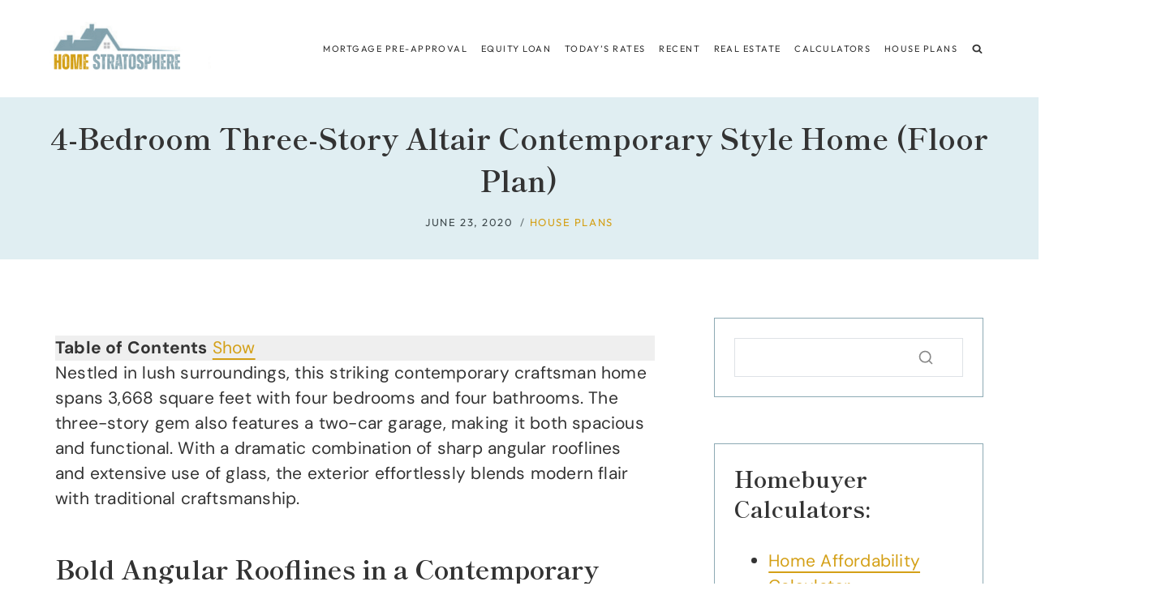

--- FILE ---
content_type: text/css
request_url: https://www.homestratosphere.com/wp-content/cache/perfmatters/www.homestratosphere.com/minify/3fdfdce3c128.style.min.css?ver=1.0.0
body_size: 4171
content:
@font-face{font-family:'Savannah Script';src:url(../../../../themes/savannah/lib/type/ParisScript.woff2) format('woff2'),url(../../../../themes/savannah/lib/type/ParisScript.woff) format('woff');font-style:normal;font-weight:400;font-display:swap}select{border:1px solid;border-color:var(--global-palette6)}a{text-underline-position:under;text-underline-offset:1px}.widget select{width:100%}.align-center,.align-center li{text-align:center}.post-thumbnail,.savannah-featured-pages .kb-section-has-link,.linked-images img,.featured-logos .wp-block-kadence-image,.woocommerce ul.product_list_widget li img{opacity:1;-webkit-transition:all .25s ease-in-out;-moz-transition:all .25s ease-in-out;-ms-transition:all .25s ease-in-out;-o-transition:all .25s ease-in-out;transition:all .25s ease-in-out}.post-thumbnail:hover,.savannah-featured-pages .kb-section-has-link:hover,.linked-images img:hover,.featured-logos .wp-block-kadence-image:hover,.woocommerce ul.product_list_widget li img:hover{opacity:.7}input,textarea,input[type="text"],input[type="email"],input[type="url"],input[type="password"],input[type="search"],input[type="number"],input[type="tel"],input[type="range"],input[type="date"],input[type="month"],input[type="week"],input[type="time"],input[type="datetime"],input[type="datetime-local"],input[type="color"]{border:1px solid;border-color:var(--global-palette6);padding:13px 15px 11px!important;font-size:15px;border-radius:0}.thicker{-webkit-font-smoothing:subpixel-antialiased}::-moz-placeholder{color:var(--global-palette2);opacity:1}::-webkit-input-placeholder,.widget_archive.widget select{color:var(--global-palette2)}.widget_archive.widget select{font-size:14px;padding:12px}span.dropdown-nav-toggle{display:none!important}.nav-drop-title-wrap{padding-right:0!important}.sub-menu span.dropdown-nav-toggle{display:block!important}.sub-menu{border:1px solid;border-color:var(--global-palette6)}.header-cart-button .header-cart-label{padding-right:8px}.search-form .kadence-search-icon-wrap:not(#search-drawer .kadence-search-icon-wrap){color:var(--global-palette5)!important}.search-form .kadence-search-icon-wrap:hover{color:var(--global-palette3)!important}.wp-block-search.wp-block-search__button-inside .wp-block-search__inside-wrapper input,.wp-block-search .wp-block-search__button{border:none!important}.wp-block-search.wp-block-search__button-inside .wp-block-search__inside-wrapper{border-radius:0!important}.wp-block-search.wp-block-search__button-inside .wp-block-search__inside-wrapper .wp-block-search__button{border-left:1px solid!important;padding:.125em .8em;border-color:var(--global-palette6)!important}.wp-block-search.wp-block-search__button-inside .wp-block-search__inside-wrapper{border:1px solid!important;border-color:var(--global-palette6)!important;padding:0!important}.wp-block-search .wp-block-search__button:hover{color:var(--global-palette1)}#search-drawer .drawer-inner .drawer-content{flex-direction:column;padding-bottom:30px}.search-modal-content h5{display:none}.drawer-content .search-modal-content h5{display:block;padding-bottom:30px}#search-drawer .drawer-inner input.search-field:focus{box-shadow:0 15px 15px -10px rgb(0 0 0 / 5%)!important}#search-drawer .drawer-inner .search-submit[type="submit"]{border:none}#search-drawer input:not(#submit){padding:13px 65px 13px 15px!important}input[type=search]::-ms-clear,input[type=search]::-ms-reveal{display:none;width:0;height:0}input[type="search"]::-webkit-search-decoration,input[type="search"]::-webkit-search-cancel-button,input[type="search"]::-webkit-search-results-button,input[type="search"]::-webkit-search-results-decoration{display:none;-webkit-appearance:none;appearance:none}.featured-pages .kt-btn-wrap .kt-button.kt-btn-size-large{padding:15px 28px 13px!important}.savannah-pricing-table li{list-style-type:none;text-align:center;margin-left:0;margin-bottom:10px;padding-bottom:10px;border-bottom:1px solid;border-color:var(--global-palette6)}.savannah-pricing-table li:last-of-type{border:none;padding-bottom:0}.savannah-pricing-table ul{margin-left:0!important;padding-left:0!important}.no-box-shadow article,.no-box-shadow .entry{box-shadow:none!important}.savannah-testimonial .kt-testimonial-media-inner-wrap .kt-testimonial-image{border-radius:200px!important}.kb-form .kadence-blocks-form-field .kb-checkbox-item,.kb-form .kadence-blocks-form-field .kb-radio-item{padding-bottom:4px}.kb-form .kadence-blocks-form-field .kb-checkbox-item label,.kb-form .kadence-blocks-form-field .kb-radio-item label{padding-left:2px}.wc-block-grid__products .wc-block-grid__product .wc-block-grid__product-price{font-size:15px}.kt-testimonial-meta-wrap{margin-top:30px;margin-bottom:-15px}.savannah-featured-posts{text-align:center}.savannah-featured-posts .entry-summary{text-align:left}.savannah-featured-posts .entry-header{margin-bottom:.5em}.savannah-featured-posts .entry-title a{color:var(--global-palette4)}.savannah-featured-posts .entry-title a:hover{color:var(--global-palette1)}a.post-more-link .kadence-svg-iconset{display:none}.overlay-remove-hover .kt-row-layout-overlay{opacity:0!important}.overlay-remove-hover:hover .kt-row-layout-overlay{opacity:.3!important}.overlay-remove-hover .kt-row-layout-overlay{-webkit-transition:all .25s ease-in-out;-moz-transition:all .25s ease-in-out;-ms-transition:all .25s ease-in-out;-o-transition:all .25s ease-in-out;transition:all .25s ease-in-out}.savannah-single-featured-post.wp-block-kadence-posts.grid-lg-col-1.item-image-style-beside article.loop-entry.has-post-thumbnail{grid-template-columns:64% 36%!important}.savannah-single-featured-post.wp-block-kadence-posts.grid-lg-col-1.item-image-style-beside article.loop-entry .post-thumbnail{margin-bottom:0!important}.savannah-single-featured-post .loop-entry .entry-content-wrap{padding:32px 36px 36px}.gallery-border img{border:14px solid #fff}.featured-logos img{filter:brightness(0) invert(0)}.featured-logos.white img{filter:brightness(0) invert(1)}.kb-gallery-type-fluidcarousel{cursor:grab}.content-title-style-hide .content-area{margin-top:0}.home.blog .content-area{margin-top:4rem}.entry{border-radius:none!important}.entry-taxonomies{font-family:var(--global-primary-nav-font-family);font-size:12px!important;padding-bottom:0;letter-spacing:1.75px!important;-webkit-font-smoothing:subpixel-antialiased}.single-post .entry-taxonomies{padding-top:6px}.entry-taxonomies a{font-weight:normal!important}.post-title .entry-meta .entry-date,.entry-meta.entry-meta-divider-slash>*:after,.search-results .loop-entry .entry-date{color:var(--global-palette4)}a.post-more-link{background:var(--global-palette1);color:var(--global-palette9)!important;padding:12px 24px 11px!important;font-family:var(--global-primary-nav-font-family);font-size:13px!important;font-weight:normal!important;letter-spacing:1.5px!important;margin:20px auto 8px;display:table}a.post-more-link:hover{background:var(--global-palette2);color:var(--global-palette9)}.wp-block-kadence-posts a.post-more-link .kadence-svg-iconset{display:none}.left-button .post-more-link{display:inline-block;margin-top:0}.savannah-single-featured-post.light a.post-more-link{background:var(--global-palette9);color:var(--global-palette2)!important;border:1px solid;border-color:var(--global-palette2);padding:10px 20px!important}.savannah-single-featured-post.light a.post-more-link:hover{background:var(--global-palette2);color:var(--global-palette9)!important}.savannah-single-featured-post .post-more-link{display:inline-block;margin-top:0}.single-post .post-title .entry-meta{border-top:1px solid;border-bottom:1px solid;border-color:var(--global-palette6);padding:10px 2px 9px;-webkit-font-smoothing:subpixel-antialiased}.single-post .hero-container .post-title .entry-meta{border:0;padding:5px 0 0}.single-post .single-content{margin-top:22px}.single-post .single-content{margin-bottom:3em}.single-post .content-wrap .single-entry{border-bottom:1px solid;border-color:var(--global-palette6);padding-bottom:2.5em;margin-bottom:3em}.content-vertical-padding-hide.single-post .entry-content-wrap{padding-top:0}.post-footer-area-boxed~.entry-related .entry-related-inner-content.alignwide{padding:0 15px}span.tag-hash{display:none}.entry-tags a.tag-link{background:var(--global-palette7)!important;color:var(--global-palette3)!important;border:0!important;padding:7px 14px!important;font-family:var(--global-primary-nav-font-family);text-transform:uppercase;letter-spacing:1.25px;font-size:12px!important}.entry-tags a.tag-link:hover{background:var(--global-palette5)!important;color:var(--global-palette9)!important}.entry-related{padding:25px 35px 20px!important;border:1px solid;border-color:var(--global-palette6)}.entry-related .entry.loop-entry{box-shadow:none}.entry-related .tns-outer .tns-controls button{display:none}.entry-related .loop-entry .entry-content-wrap{padding:15px 0 0!important;text-align:center}.entry-related-carousel h3.entry-title{font-size:16px!important;font-family:var(--global-body-font-family);letter-spacing:.02em;margin-bottom:10px}.entry-related h2.entry-related-title{text-align:center;margin:20px auto 25px;letter-spacing:.02em}.entry-related .grid-cols{column-gap:1.5rem!important;row-gap:1rem!important}.entry-author-name{font-family:var(--global-heading-font-family);font-weight:400;font-size:30px!important}.author-bio{margin-top:-15px}.entry-author{background:var(--global-palette8)!important;padding:35px!important}.entry-author a.social-button{color:var(--global-palette-btn)!important;background:var(--global-palette-btn-bg)!important;border-radius:99px!important}.entry-author a.social-button:hover{color:var(--global-palette-btn-hover)!important;background:var(--global-palette-btn-bg-hover)!important}.entry-author .kadence-svg-iconset svg{height:.8em!important;width:.8em!important}.entry-author-profile p.entry-author-occupation{text-transform:uppercase;letter-spacing:1.5px;font-family:var(--global-primary-nav-font-family);padding:3px 0 5px}.author .archive-description{display:none}h3#reply-title{font-size:30px;text-align:center}.comment-form p:not(.form-submit){text-align:center}.comments-area{margin-top:2.5rem!important}.comment-form .comment-input-wrap p label,.comment-form p.comment-form-float-label label{color:var(--global-palette4)!important}.comment-body{border-color:var(--global-palette6)!important}.comment-author .fn a{color:var(--global-palette4);font-weight:400;-webkit-font-smoothing:subpixel-antialiased;font-family:var(--global-primary-nav-font-family);text-transform:uppercase;letter-spacing:1.5px;font-size:15px}.comment-author .fn a:hover,.comment-metadata a:hover{text-decoration:none!important;color:var(--global-palette2)}.pagination .nav-links{text-align:center}.pagination .page-numbers{border-radius:2px!important}.pagination .page-numbers.current{border-color:var(--global-palette-btn-bg)!important;background:var(--global-palette-btn-bg)!important;color:var(--global-palette-btn)!important;border-width:1px!important}.pagination .page-numbers{border-color:var(--global-palette-btn-bg)!important;padding:2px;border-width:1px!important;color:var(--global-palette3)!important}.pagination .page-numbers:hover{color:var(--global-palette-btn)!important;background:var(--global-palette-btn-bg)!important}.post-navigation-wrap{margin:2.5rem 0!important;line-height:1.5}.post-navigation-sub{margin-bottom:.75em!important}.comment-navigation .nav-previous:after,.post-navigation .nav-previous:after{border-color:var(--global-palette6)!important}.category.archive .filter-menu{text-align:center;padding-bottom:20px;margin-top:-5px}.category.archive .sort-by{content:'Sort by:';text-transform:uppercase;font-size:13px;font-family:var(--global-primary-nav-font-family);-webkit-font-smoothing:subpixel-antialiased;letter-spacing:.13em;padding-right:10px;color:var(--global-palette4)}.category.archive .cat-item{text-transform:uppercase;font-size:13px;font-family:var(--global-primary-nav-font-family);letter-spacing:.13em;display:inline-block;padding:0 10px;line-height:2;text-decoration:none}.archive.category.content-title-style-above .filter-menu{padding-bottom:2.25em;margin-top:-2em}.category.archive .cat-item a{text-decoration:none}.category.archive .cat-item:last-child{padding-right:0}.category.archive .cat-item-none{display:none}.archive .loop-entry .entry-header .entry-title,.blog .loop-entry .entry-header .entry-title{text-align:center;font-size:24px;letter-spacing:0;margin-bottom:-10px;padding:5px 15px 0}.archive .loop-entry .entry-header .entry-taxonomies,.blog .loop-entry .entry-header .entry-taxonomies,.category.archive .loop-entry .entry-header .entry-meta,.blog .loop-entry .entry-header .entry-meta{text-align:center}.post-type-archive-portfolio .loop-entry .entry-header .entry-title{font-size:24px;text-align:center;padding:5px 15px;margin-bottom:-15px;letter-spacing:0}.grid-cols{column-gap:2rem!important;row-gap:2rem!important;-moz-column-gap:2rem!important;-webkit-column-gap:2rem!important}.savannah-blog-list .entry{grid-template-columns:48% 49%!important;grid-gap:4%;border-bottom:1px solid;border-color:var(--global-palette6);padding-bottom:2.2em}.savannah-blog-list .entry:last-of-type{border:0;padding-bottom:0}.savannah-blog-list a.post-more-link,.savannah-blog-grid a.post-more-link{display:inline-block;margin-top:5px}.savannah-blog-list .entry-content-wrap{margin-top:10%}.savannah-blog-grid .entry-content-wrap{margin-top:25px}.savannah-blog-full.kb-posts-style-boxed .entry.loop-entry{box-shadow:none}.savannah-blog-full.kb-posts-style-boxed .entry-content-wrap{border-left:1px solid;border-right:1px solid;border-bottom:1px solid;border-color:var(--global-palette6)}.savannah-blog-full{text-align:center}.savannah-blog-full .entry-summary{text-align:left}.reduce-word-spacing{word-spacing:-8px}.remove-antialias{-webkit-font-smoothing:subpixel-antialiased;-moz-osx-font-smoothing:auto}.primary-sidebar.widget-area .widget-title{text-align:center;padding-bottom:10px}.primary-sidebar .widget{border:1px solid;border-color:var(--global-palette6);padding:24px}.single-content .primary-sidebar ul,.single-content .primary-sidebar ol{padding-left:0}.woocommerce .primary-sidebar .widget{border:0;padding:0!important}.savannah-about-widget.circle .about-image img,.savannah-about-widget.none .about-image img{border-radius:350px;width:100%;max-width:350px}.savannah-about-widget-text h5{text-align:center;font-family:Savannah Script;letter-spacing:0;margin:16px 0 0px!important;font-size:46px;color:var(--global-palette5)}.savannah-about-widget-text p{margin:10px auto 20px;width:90%;text-align:center}.savannah-about-widget-button .button{width:auto;margin:12px auto 0;display:table;padding:12px 18px;font-size:12px}.primary-sidebar.widget-area .enews-widget{background:var(--global-palette6);border:0;padding:30px!important}.primary-sidebar.widget-area .enews-widget .widget-title{font:normal 32px Savannah Script,sans-serif;text-transform:none;letter-spacing:0;margin-bottom:0;color:var(--global-palette3);line-height:1.3}.primary-sidebar.widget-area .enews-widget input{width:100%!important;margin:.45em auto}.wp-block-social-links .wp-social-link svg{width:17px;height:17px;line-height:40px;margin-top:22%;margin-left:20%}.wp-block-social-links .wp-social-link.wp-social-link-tiktok svg{width:14px;height:14px;margin-top:26%;margin-left:27%}.wp-block-social-links .wp-social-link{width:40px;height:40px;line-height:40px;transform:none;-webkit-transition:all .25s ease-in-out;-moz-transition:all .25s ease-in-out;-ms-transition:all .25s ease-in-out;-o-transition:all .25s ease-in-out;transition:all .25s ease-in-out}.wp-block-social-links .wp-social-link:hover{background:var(--global-palette6)!important;color:var(--global-palette3)!important}.wp-block-social-links{margin-bottom:0;padding:10px 0}.primary-sidebar .widget_nav_menu li a,.primary-sidebar .widget_categories li a{background:var(--global-palette7);color:var(--global-palette3);font-family:var(--global-primary-nav-font-family);text-transform:uppercase;font-size:13px;text-align:center;padding:14px 12px 11px;margin-bottom:8px;letter-spacing:.12em;display:block}.primary-sidebar .widget_nav_menu li a:hover,.primary-sidebar .widget_categories li a:hover{background:var(--global-palette6);color:var(--global-palette3);text-decoration:none!important}#cn-notice-text{font-family:var(--global-body-font-family);font-size:15px;letter-spacing:.3px}#cookie-notice .cookie-notice-container{border-top:1px solid;border-color:var(--global-palette6)}.cn-button.bootstrap,#cookie-notice .cn-button:not(.cn-button-custom){font-family:var(--global-primary-nav-font-family);font-size:12px;text-transform:uppercase!important;letter-spacing:1.5px!important;border-radius:0!important;background:var(--global-palette7)!important;color:var(--global-palette3)!important}.cn-button.bootstrap:hover,#cookie-notice .cn-button:not(.cn-button-custom):hover{background:var(--global-palette1)!important;color:var(--global-palette9)!important}.cn-close-icon:before,.cn-close-icon:after{background:var(--global-palette1)!important}.cn-close-icon{opacity:1!important}.cn-text-container .fa-comment-dots{font-size:24px;padding-right:8px;position:relative;top:3px;color:var(--global-palette6)}.cn-text-container a{font-weight:700;text-decoration:none}.cookie-notice-container{padding:20px 30px 18px}.enews input{border:1px solid;border-color:var(--global-palette6);margin-right:1.4%;border-radius:0}.savannah-newsletter-block .enews input{float:left;margin-left:1.4%;margin-right:0}.savannah-newsletter-block .enews input:first-of-type{margin-left:0}.savannah-newsletter-block .enews input[type="submit"],.savannah-newsletter-block .enews input#subbutton,.site-footer-row-container-inner .enews input[type="submit"],site-footer-row-container-inner .enews input#subbutton{border:0;padding:17px 20px 17px!important;font-size:14px}.savannah-newsletter-block .enews input[type="submit"]:hover{background:var(--global-palette9);color:var(--global-palette4)}.enews input[type="submit"]{border:0;padding:16px 20px 15px!important}.enews.enews-3-fields input{width:26.5%}.enews.enews-3-fields input[type="submit"]{width:14%}.enews.enews-2-fields input{width:36%}.enews.enews-2-fields input[type="submit"]{width:20%}.enews.enews-1-field input{width:77%}.enews.enews-1-field input[type="submit"]{width:20%}#sb_instagram{padding-bottom:0!important}ul.wc-block-grid__products .wc-block-grid__product{text-align:center!important}.product-details.content-bg.entry-content-wrap{text-align:center}select.orderby{font-weight:400}.home .wc-block-grid__products .wc-block-grid__product .wc-block-grid__product-title,.wc-block-grid__products .wc-block-grid__product .wc-block-grid__product-title{font-size:24px;letter-spacing:0}body.content-style-unboxed .wc-block-grid .wc-block-grid__product .entry-content-wrap,.wc-block-grid .wc-block-grid__product.product-loop-unboxed .entry-content-wrap{background:var(--global-palette9)}.wc-block-grid .wc-block-grid__products{column-gap:2rem}@media only screen and (min-width:1021px){.site-middle-footer-wrap.site-footer-row-layout-fullwidth .site-footer-row-container-inner{padding:0 6%}}.site-bottom-footer-inner-wrap.ft-ro-dir-row{padding-left:2em;padding-right:2em}.site-bottom-footer-wrap .site-container{padding:0}.site-footer-row.site-footer-row-columns-1 .site-footer-section{justify-content:center}@media only screen and (max-width:1024px){.footer-widget-area .kt-inside-inner-col{padding-top:0}.archive.category.content-title-style-above .filter-menu{margin-top:0}.wc-block-grid .wc-block-grid__products .woo-archive-action-on-hover .entry-content-wrap{padding:.75em .5em 1em!important}}@media only screen and (max-width:1024px){.sub-menu{border:none;background:var(--global-palette9)}.wc-block-grid .wc-block-grid__products{column-gap:1rem}.savannah-single-featured-post.wp-block-kadence-posts.grid-lg-col-1.item-image-style-beside article.loop-entry.has-post-thumbnail{grid-template-columns:50% 50%!important}.savannah-single-featured-post .post-thumbnail{min-height:100%}.primary-sidebar.widget-area .enews-widget .widget-title{font-size:22px}.primary-sidebar .widget{padding:25px 20px!important}.primary-sidebar.widget-area .enews-widget{padding:30px 20px 20px!important}.wp-block-social-links:where(.is-layout-flex){gap:.2em!important}.savannah-reader-favorites .loop-entry .entry-content-wrap{padding-bottom:10px}.entry-related .grid-cols{column-gap:0!important;row-gap:0!important;gap:0!important}}@media only screen and (max-width:768px){.enews.enews-3-fields input,.enews.enews-3-fields input[type="submit"],.enews.enews-2-fields input,.enews.enews-2-fields input[type="submit"],.enews.enews-1-field input,.enews.enews-1-field input[type="submit"]{width:100%}.enews input,.savannah-newsletter-block .enews input{margin:5px auto 7px}.site-bottom-footer-inner-wrap .footer-html{margin:0!important}.wc-block-grid .wc-block-grid__products{row-gap:0}#comments.entry-content-wrap{padding:3% 0 10%}.post-footer-area-boxed~.entry-related .entry-related-inner-content.alignwide{padding:0}.single-post .entry-hero-layout-fullwidth>.entry-hero-container-inner>.site-container{padding:28px 8px 18px}.grid-cols{column-gap:1.5rem!important;row-gap:1.5rem!important;-moz-column-gap:1.5rem!important;-webkit-column-gap:1.5rem!important}.kt-row-column-wrap.kt-inner-column-height-full{grid-auto-rows:unset}.savannah-single-featured-post .post-thumbnail{min-height:auto}.entry-content-wrap{padding-top:0}.content-vertical-padding-hide{padding:0!important}.savannah-overlay-section.wp-block-kadence-column{margin-left:auto!important;margin-right:auto!important}}@media only screen and (max-width:500px){.primary-sidebar.widget-area .enews-widget .widget-title{font-size:32px}.savannah-single-featured-post .loop-entry .entry-content-wrap{padding:22px 26px 26px}.savannah-blog-list .entry-content-wrap{margin-top:5%}}